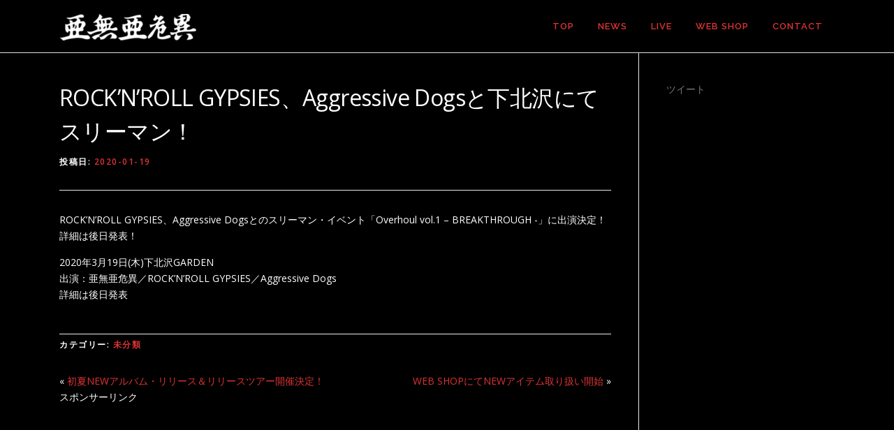

--- FILE ---
content_type: text/html; charset=UTF-8
request_url: https://anarchy-jap.com/overhoul/
body_size: 7630
content:
<!DOCTYPE html>
<html lang="ja">
<head>
<meta charset="UTF-8">
<meta name="viewport" content="width=device-width, initial-scale=1">
<link rel="profile" href="http://gmpg.org/xfn/11">
<link rel="pingback" href="https://anarchy-jap.com/xmlrpc.php">
<title>ROCK&#8217;N&#8217;ROLL GYPSIES、Aggressive Dogsと下北沢にてスリーマン！ &#8211; 亜無亜危異</title>

<!-- All in One SEO Pack 2.4.4.1 by Michael Torbert of Semper Fi Web Design[-1,-1] -->
<meta name="description"  content="ROCK&#039;N&#039;ROLL GYPSIES、Aggressive Dogsとのスリーマン・イベント「Overhoul vol.1 - BREAKTHROUGH -」に出演決定！詳細は後日発表！ 2020年3月19日(木)下北沢GARDEN 出演：亜無亜危異／ROCK&#039;N&#039;ROLL GYPSIES／Aggressive Dogs 詳細は後日発表" />

<link rel="canonical" href="https://anarchy-jap.com/overhoul/" />
			<script type="text/javascript" >
				window.ga=window.ga||function(){(ga.q=ga.q||[]).push(arguments)};ga.l=+new Date;
				ga('create', 'UA-91374306-3', 'auto');
				// Plugins
				
				ga('send', 'pageview');
			</script>
			<script async src="https://www.google-analytics.com/analytics.js"></script>
			<!-- /all in one seo pack -->
<link rel='dns-prefetch' href='//s0.wp.com' />
<link rel='dns-prefetch' href='//secure.gravatar.com' />
<link rel='dns-prefetch' href='//fonts.googleapis.com' />
<link rel='dns-prefetch' href='//s.w.org' />
<link rel="alternate" type="application/rss+xml" title="亜無亜危異 &raquo; フィード" href="https://anarchy-jap.com/feed/" />
		<script type="text/javascript">
			window._wpemojiSettings = {"baseUrl":"https:\/\/s.w.org\/images\/core\/emoji\/11\/72x72\/","ext":".png","svgUrl":"https:\/\/s.w.org\/images\/core\/emoji\/11\/svg\/","svgExt":".svg","source":{"concatemoji":"https:\/\/anarchy-jap.com\/wp-includes\/js\/wp-emoji-release.min.js?ver=4.9.26"}};
			!function(e,a,t){var n,r,o,i=a.createElement("canvas"),p=i.getContext&&i.getContext("2d");function s(e,t){var a=String.fromCharCode;p.clearRect(0,0,i.width,i.height),p.fillText(a.apply(this,e),0,0);e=i.toDataURL();return p.clearRect(0,0,i.width,i.height),p.fillText(a.apply(this,t),0,0),e===i.toDataURL()}function c(e){var t=a.createElement("script");t.src=e,t.defer=t.type="text/javascript",a.getElementsByTagName("head")[0].appendChild(t)}for(o=Array("flag","emoji"),t.supports={everything:!0,everythingExceptFlag:!0},r=0;r<o.length;r++)t.supports[o[r]]=function(e){if(!p||!p.fillText)return!1;switch(p.textBaseline="top",p.font="600 32px Arial",e){case"flag":return s([55356,56826,55356,56819],[55356,56826,8203,55356,56819])?!1:!s([55356,57332,56128,56423,56128,56418,56128,56421,56128,56430,56128,56423,56128,56447],[55356,57332,8203,56128,56423,8203,56128,56418,8203,56128,56421,8203,56128,56430,8203,56128,56423,8203,56128,56447]);case"emoji":return!s([55358,56760,9792,65039],[55358,56760,8203,9792,65039])}return!1}(o[r]),t.supports.everything=t.supports.everything&&t.supports[o[r]],"flag"!==o[r]&&(t.supports.everythingExceptFlag=t.supports.everythingExceptFlag&&t.supports[o[r]]);t.supports.everythingExceptFlag=t.supports.everythingExceptFlag&&!t.supports.flag,t.DOMReady=!1,t.readyCallback=function(){t.DOMReady=!0},t.supports.everything||(n=function(){t.readyCallback()},a.addEventListener?(a.addEventListener("DOMContentLoaded",n,!1),e.addEventListener("load",n,!1)):(e.attachEvent("onload",n),a.attachEvent("onreadystatechange",function(){"complete"===a.readyState&&t.readyCallback()})),(n=t.source||{}).concatemoji?c(n.concatemoji):n.wpemoji&&n.twemoji&&(c(n.twemoji),c(n.wpemoji)))}(window,document,window._wpemojiSettings);
		</script>
		<style type="text/css">
img.wp-smiley,
img.emoji {
	display: inline !important;
	border: none !important;
	box-shadow: none !important;
	height: 1em !important;
	width: 1em !important;
	margin: 0 .07em !important;
	vertical-align: -0.1em !important;
	background: none !important;
	padding: 0 !important;
}
</style>
<link rel='stylesheet' id='contact-form-7-css'  href='https://anarchy-jap.com/wp-content/plugins/contact-form-7/includes/css/styles.css?ver=5.0' type='text/css' media='all' />
<link rel='stylesheet' id='onepress-fonts-css'  href='https://fonts.googleapis.com/css?family=Raleway%3A400%2C500%2C600%2C700%2C300%2C100%2C800%2C900%7COpen+Sans%3A400%2C300%2C300italic%2C400italic%2C600%2C600italic%2C700%2C700italic&#038;subset=latin%2Clatin-ext&#038;ver=2.0.2' type='text/css' media='all' />
<link rel='stylesheet' id='onepress-animate-css'  href='https://anarchy-jap.com/wp-content/themes/onepress/assets/css/animate.min.css?ver=2.0.2' type='text/css' media='all' />
<link rel='stylesheet' id='onepress-fa-css'  href='https://anarchy-jap.com/wp-content/themes/onepress/assets/css/font-awesome.min.css?ver=4.7.0' type='text/css' media='all' />
<link rel='stylesheet' id='onepress-bootstrap-css'  href='https://anarchy-jap.com/wp-content/themes/onepress/assets/css/bootstrap.min.css?ver=2.0.2' type='text/css' media='all' />
<link rel='stylesheet' id='onepress-style-css'  href='https://anarchy-jap.com/wp-content/themes/onepress/style.css?ver=4.9.26' type='text/css' media='all' />
<style id='onepress-style-inline-css' type='text/css'>
.is-transparent .site-header.no-scroll .site-title,.is-transparent .site-header.no-scroll .site-title .site-text-logo{color:#ffffff}.is-transparent .site-header.no-scroll .site-description{color:#ffffff}#main .video-section section.hero-slideshow-wrapper{background:transparent}.hero-slideshow-wrapper:after{position:absolute;top:0px;left:0px;width:100%;height:100%;background-color:rgba(0,0,0,0);display:block;content:""}.body-desktop .parallax-hero .hero-slideshow-wrapper:after{display:none!important}#parallax-hero>.parallax-bg::before{background-color:rgba(0,0,0,0);opacity:1}.body-desktop .parallax-hero .hero-slideshow-wrapper:after{display:none!important}a,.screen-reader-text:hover,.screen-reader-text:active,.screen-reader-text:focus,.header-social a,.onepress-menu a:hover,.onepress-menu ul li a:hover,.onepress-menu li.onepress-current-item>a,.onepress-menu ul li.current-menu-item>a,.onepress-menu>li a.menu-actived,.onepress-menu.onepress-menu-mobile li.onepress-current-item>a,.site-footer a,.site-footer .footer-social a:hover,.site-footer .btt a:hover,.highlight,#comments .comment .comment-wrapper .comment-meta .comment-time:hover,#comments .comment .comment-wrapper .comment-meta .comment-reply-link:hover,#comments .comment .comment-wrapper .comment-meta .comment-edit-link:hover,.btn-theme-primary-outline,.sidebar .widget a:hover,.section-services .service-item .service-image i,.counter_item .counter__number,.team-member .member-thumb .member-profile a:hover,.icon-background-default{color:#dd3333}input[type="reset"],input[type="submit"],input[type="submit"],.nav-links a:hover,.btn-theme-primary,.btn-theme-primary-outline:hover,.section-testimonials .card-theme-primary,.woocommerce #respond input#submit,.woocommerce a.button,.woocommerce button.button,.woocommerce input.button,.woocommerce button.button.alt{background:#dd3333}.btn-theme-primary-outline,.btn-theme-primary-outline:hover,.pricing__item:hover,.section-testimonials .card-theme-primary,.entry-content blockquote{border-color:#dd3333}.page-header.page--cover .entry-title{color:#ffffff}.page-header.page--cover:before{background:rgba(142,142,142,1)}.site-header,.is-transparent .site-header.header-fixed{background:#000000;border-bottom:0px none}.onepress-menu>li>a{color:#dd3333}.onepress-menu>li>a:hover,.onepress-menu>li.onepress-current-item>a{color:#ffffff;-webkit-transition:all 0.5s ease-in-out;-moz-transition:all 0.5s ease-in-out;-o-transition:all 0.5s ease-in-out;transition:all 0.5s ease-in-out}@media screen and (min-width:1140px){.onepress-menu>li:last-child>a{padding-right:17px}.onepress-menu>li>a:hover,.onepress-menu>li.onepress-current-item>a{background:#000000;-webkit-transition:all 0.5s ease-in-out;-moz-transition:all 0.5s ease-in-out;-o-transition:all 0.5s ease-in-out;transition:all 0.5s ease-in-out}}#nav-toggle span,#nav-toggle span::before,#nav-toggle span::after,#nav-toggle.nav-is-visible span::before,#nav-toggle.nav-is-visible span::after{background:#dd3333}.site-branding .site-title,.site-branding .site-text-logo{color:#ffffff}.site-branding .site-description{color:#ffffff}.site-footer{background-color:#000000}.site-footer .footer-connect .follow-heading,.site-footer .footer-social a{color:#ffffff}.site-footer .site-info,.site-footer .btt a{background-color:#000000}.site-footer .site-info{color:#dd3333}.site-footer .btt a,.site-footer .site-info a{color:#dd3333}.site-footer .btt a,.site-footer .site-info a{color:#ffffff}.site-footer .btt a:hover,.site-footer .site-info a:hover{color:#ffffff}#footer-widgets{color:#ffffff;background-color:#000000}#footer-widgets .widget-title{color:#ffffff}#footer-widgets .sidebar .widget a{color:#ffffff}#footer-widgets .sidebar .widget a:hover{color:#ffffff}.gallery-carousel .g-item{padding:0px 10px}.gallery-carousel{margin-left:-10px;margin-right:-10px}.gallery-grid .g-item,.gallery-masonry .g-item .inner{padding:10px}.gallery-grid,.gallery-masonry{margin:-10px}
</style>
<link rel='stylesheet' id='onepress-gallery-lightgallery-css'  href='https://anarchy-jap.com/wp-content/themes/onepress/assets/css/lightgallery.css?ver=4.9.26' type='text/css' media='all' />
<link rel='stylesheet' id='jetpack_css-css'  href='https://anarchy-jap.com/wp-content/plugins/jetpack/css/jetpack.css?ver=5.7.5' type='text/css' media='all' />
<script type='text/javascript'>
/* <![CDATA[ */
var onepress_js_settings = {"onepress_disable_animation":"","onepress_disable_sticky_header":"0","onepress_vertical_align_menu":"1","hero_animation":"zoomIn","hero_speed":"500000","hero_fade":"7500","hero_duration":"500","hero_disable_preload":"","is_home":"","gallery_enable":"1","is_rtl":""};
/* ]]> */
</script>
<script type='text/javascript' src='https://anarchy-jap.com/wp-includes/js/jquery/jquery.js?ver=1.12.4'></script>
<script type='text/javascript' src='https://anarchy-jap.com/wp-includes/js/jquery/jquery-migrate.min.js?ver=1.4.1'></script>
<link rel='https://api.w.org/' href='https://anarchy-jap.com/wp-json/' />
<link rel="EditURI" type="application/rsd+xml" title="RSD" href="https://anarchy-jap.com/xmlrpc.php?rsd" />
<link rel="wlwmanifest" type="application/wlwmanifest+xml" href="https://anarchy-jap.com/wp-includes/wlwmanifest.xml" /> 
<link rel='prev' title='初夏NEWアルバム・リリース＆リリースツアー開催決定！' href='https://anarchy-jap.com/albumrelease-tourdate/' />
<link rel='next' title='WEB SHOPにてNEWアイテム取り扱い開始' href='https://anarchy-jap.com/web-shop-8/' />
<meta name="generator" content="WordPress 4.9.26" />
<link rel='shortlink' href='https://wp.me/s9uDmn-overhoul' />
<link rel="alternate" type="application/json+oembed" href="https://anarchy-jap.com/wp-json/oembed/1.0/embed?url=https%3A%2F%2Fanarchy-jap.com%2Foverhoul%2F" />
<link rel="alternate" type="text/xml+oembed" href="https://anarchy-jap.com/wp-json/oembed/1.0/embed?url=https%3A%2F%2Fanarchy-jap.com%2Foverhoul%2F&#038;format=xml" />

<link rel='dns-prefetch' href='//v0.wordpress.com'/>
<style type='text/css'>img#wpstats{display:none}</style>
<!-- Jetpack Open Graph Tags -->
<meta property="og:type" content="article" />
<meta property="og:title" content="ROCK&#8217;N&#8217;ROLL GYPSIES、Aggressive Dogsと下北沢にてスリーマン！" />
<meta property="og:url" content="https://anarchy-jap.com/overhoul/" />
<meta property="og:description" content="ROCK&#8217;N&#8217;ROLL GYPSIES、Aggressive Dogsとのスリーマン・イベント「Overhou&hellip;" />
<meta property="article:published_time" content="2020-01-19T02:49:41+00:00" />
<meta property="article:modified_time" content="2020-01-19T02:49:41+00:00" />
<meta property="og:site_name" content="亜無亜危異" />
<meta property="og:image" content="https://anarchy-jap.com/wp-content/uploads/2020/01/85640E85-59D9-4039-ADAD-025E0A1D0846.jpg" />
<meta property="og:image:width" content="2048" />
<meta property="og:image:height" content="2048" />
<meta property="og:locale" content="ja_JP" />
<meta name="twitter:text:title" content="ROCK&#8217;N&#8217;ROLL GYPSIES、Aggressive Dogsと下北沢にてスリーマン！" />
<meta name="twitter:image" content="https://anarchy-jap.com/wp-content/uploads/2020/01/85640E85-59D9-4039-ADAD-025E0A1D0846.jpg?w=640" />
<meta name="twitter:card" content="summary_large_image" />
<link rel="icon" href="https://anarchy-jap.com/wp-content/uploads/2017/12/6df06abb0823088ea0ec85e02b87f47d-90x90.png" sizes="32x32" />
<link rel="icon" href="https://anarchy-jap.com/wp-content/uploads/2017/12/6df06abb0823088ea0ec85e02b87f47d-300x300.png" sizes="192x192" />
<link rel="apple-touch-icon-precomposed" href="https://anarchy-jap.com/wp-content/uploads/2017/12/6df06abb0823088ea0ec85e02b87f47d-300x300.png" />
<meta name="msapplication-TileImage" content="https://anarchy-jap.com/wp-content/uploads/2017/12/6df06abb0823088ea0ec85e02b87f47d-300x300.png" />
			<style type="text/css" id="wp-custom-css">
				.animated {
	animation-duration: 3s;}

/*背景色*/
.section-meta {
	background-color: #000000;
}
.site {
	background: #000000;
}
.section-services .service-item {
	background: #000000;
}

/*トップページNES一覧カテゴリ非表示*/
.list-article-meta {
	display: none;
}

/*投稿者非表示*/
.byline {
	display: none;
}

/*前の記事と次の記事*/
.prev {
    float: left;
}
.next {
    float: right;
}

/*LIVE一覧の抜粋記事削除*/
.post-type-archive-live .entry-excerpt {
 display: none
}

/*セクションタイトル位置など*/
.section-title-area .section-title {
    font-size: 25px;
    letter-spacing: 2px;
    font-weight: 800;
    position: relative;
    margin-bottom: -50px;
    text-transform: uppercase;
	text-align: left;
}

/*タイトル色*/
h1, h2, h3, h4, h5, h6 {
    color: #FFFFFF;
}
h1 a, h2 a, h3 a, h4 a, h5 a, h6 a {
    color: #FF0000;
}

/*各ページボーダー*/
.page-header {
    padding: 0px 0px;
    border-top: 1px solid #ff0000;
    background: #ff0000;
    background-image: initial;
    background-size: initial;
    background-attachment: initial;
    background-origin: initial;
    background-clip: initial;
    background-color: #ff0000;
    border-bottom: 1px solid #ff0000;
}

/*ボタン色*/
.nav-links a:hover, .btn-theme-primary, .btn-theme-primary-outline:hover, .section-testimonials .card-theme-primary, .woocommerce #respond input#submit, .woocommerce a.button, .woocommerce button.button, .woocommerce input.button, .woocommerce button.button.alt {
    background: #ff0000;
}

/*前の記事次の記事の位置の高さ*/
.entry-footer {
	padding-top: 0px;
}

/*文字色を白に*/
body, button, input, select, textarea {
    color: #FFF;
}

/*コンタクトフォームの入力文字色を黒に*/
.wpcf7 input[type=“text”],
.wpcf7 select, 
.wpcf7 textarea
{
     color: #000000;
}			</style>
		</head>

<body class="post-template-default single single-post postid-994 single-format-standard wp-custom-logo">
<div id="page" class="hfeed site">
	<a class="skip-link screen-reader-text" href="#content">コンテンツへスキップ</a>
    <div id="header-section" class="h-on-top no-transparent">        <header id="masthead" class="site-header header-contained is-sticky no-scroll no-t h-on-top" role="banner">
            <div class="container">
                <div class="site-branding">
                <div class="site-brand-inner has-logo-img no-desc"><div class="site-logo-div"><a href="https://anarchy-jap.com/" class="custom-logo-link  no-t-logo" rel="home" itemprop="url"><img width="196" height="38" src="https://anarchy-jap.com/wp-content/uploads/2020/04/675ac224abb89c2cd28186628f1bf9df-e1585706598730.png" class="custom-logo" alt="亜無亜危異" itemprop="logo" /></a></div></div>                </div>
                <div class="header-right-wrapper">
                    <a href="#0" id="nav-toggle">メニュー<span></span></a>
                    <nav id="site-navigation" class="main-navigation" role="navigation">
                        <ul class="onepress-menu">
                            <li id="menu-item-139" class="menu-item menu-item-type-post_type menu-item-object-page menu-item-home menu-item-139"><a href="https://anarchy-jap.com/">TOP</a></li>
<li id="menu-item-140" class="menu-item menu-item-type-custom menu-item-object-custom menu-item-home menu-item-140"><a target="_blank" href="http://anarchy-jap.com/#news">NEWS</a></li>
<li id="menu-item-141" class="menu-item menu-item-type-custom menu-item-object-custom menu-item-141"><a target="_blank" href="http://anarchy-jap.com/live/">LIVE</a></li>
<li id="menu-item-208" class="menu-item menu-item-type-custom menu-item-object-custom menu-item-208"><a target="_blank" href="https://anarchy-jap.square.site/">WEB SHOP</a></li>
<li id="menu-item-143" class="menu-item menu-item-type-post_type menu-item-object-page menu-item-143"><a target="_blank" href="https://anarchy-jap.com/contact/">CONTACT</a></li>
                        </ul>
                    </nav>
                    <!-- #site-navigation -->
                </div>
            </div>
        </header><!-- #masthead -->
        </div>
	<div id="content" class="site-content">

		
		<div id="content-inside" class="container right-sidebar">
			<div id="primary" class="content-area">
				<main id="main" class="site-main" role="main">

				
					<article id="post-994" class="post-994 post type-post status-publish format-standard has-post-thumbnail hentry category-1">
	<header class="entry-header">
		<h1 class="entry-title">ROCK&#8217;N&#8217;ROLL GYPSIES、Aggressive Dogsと下北沢にてスリーマン！</h1>        		<div class="entry-meta">
			<span class="posted-on">投稿日: <a href="https://anarchy-jap.com/overhoul/" rel="bookmark"><time class="entry-date published updated" datetime="2020-01-19T11:49:41+00:00">2020-01-19</time></a></span><span class="byline"> 投稿者: <span class="author vcard"><a  rel="author" class="url fn n" href="https://anarchy-jap.com/author/anarchy-jap/">anarchy-jap</a></span></span>		</div><!-- .entry-meta -->
        	</header><!-- .entry-header -->

    
	<div class="entry-content">
		<p>ROCK&#8217;N&#8217;ROLL GYPSIES、Aggressive Dogsとのスリーマン・イベント「Overhoul vol.1<span class="Apple-converted-space"> </span>&#8211; BREAKTHROUGH -」に出演決定！詳細は後日発表！</p>
<p>2020年3月19日(木)下北沢GARDEN<br />
出演：亜無亜危異／ROCK&#8217;N&#8217;ROLL GYPSIES／Aggressive Dogs<br />
詳細は後日発表</p>
			</div><!-- .entry-content -->
    	<footer class="entry-footer">
		<span class="cat-links">カテゴリー: <a href="https://anarchy-jap.com/category/%e6%9c%aa%e5%88%86%e9%a1%9e/" rel="category tag">未分類</a></span>	</footer><!-- .entry-footer -->
    </article><!-- #post-## -->


					
<div class="post-navigation">
        <div class="prev">&laquo; <a href="https://anarchy-jap.com/albumrelease-tourdate/" rel="prev">初夏NEWアルバム・リリース＆リリースツアー開催決定！</a></div>
            <div class="next"><a href="https://anarchy-jap.com/web-shop-8/" rel="next">WEB SHOPにてNEWアイテム取り扱い開始</a> &raquo;</div>
    </div>

<br />					
<div class="under-ad">
<p class="ad-label2">スポンサーリンク</p>
<script async src="//pagead2.googlesyndication.com/pagead/js/adsbygoogle.js"></script>
<!-- anarchy_under -->
<ins class="adsbygoogle"
     style="display:block"
     data-ad-client="ca-pub-8926844672502544"
     data-ad-slot="8242791411"
     data-ad-format="auto"></ins>
<script>
(adsbygoogle = window.adsbygoogle || []).push({});
</script>


	
	
				
				</main><!-- #main -->
			</div><!-- #primary -->

                            
<div id="secondary" class="widget-area sidebar" role="complementary">
	<aside id="twitter_timeline-2" class="widget widget_twitter_timeline"><a class="twitter-timeline" data-width="600" data-height="600" data-theme="dark" data-link-color="#f96e5b" data-border-color="#e8e8e8" data-lang="JA" data-partner="jetpack" data-chrome="nofooter transparent" href="https://twitter.com/ANARCHY_staff">ツイート</a></aside></div><!-- #secondary -->
            
		</div><!--#content-inside -->
	</div><!-- #content -->

    <footer id="colophon" class="site-footer" role="contentinfo">
                    <div class="footer-connect">
                <div class="container">
                    <div class="row">
                        <div class="col-sm-2"></div>
                        
                        <div class="col-sm-8">
                                                            <div class="footer-social">
                                    <div class="footer-social-icons"><a target="_blank" href="https://twitter.com/anarchy_staff" title="TWITTER"><i class="fa fa fa-twitter-square"></i></a><a target="_blank" href="https://www.facebook.com/ANARCHY.staff" title="FACE BOOK"><i class="fa fa fa-facebook-square"></i></a><a target="_blank" href="https://www.instagram.com/anarchy_jp" title="Instagram"><i class="fa fa fa-instagram"></i></a></div>                                </div>
                                                    </div>
                        <div class="col-sm-2"></div>
                    </div>
                </div>
            </div>
        
        <div class="site-info">
            <p> Copyright © 亜無亜危異 All Rights Reserved.</p>
        </div>
        <!-- .site-info -->

    </footer><!-- #colophon -->
</div><!-- #page -->

	<div style="display:none">
	</div>
<script type='text/javascript'>
/* <![CDATA[ */
var wpcf7 = {"apiSettings":{"root":"https:\/\/anarchy-jap.com\/wp-json\/contact-form-7\/v1","namespace":"contact-form-7\/v1"},"recaptcha":{"messages":{"empty":"\u3042\u306a\u305f\u304c\u30ed\u30dc\u30c3\u30c8\u3067\u306f\u306a\u3044\u3053\u3068\u3092\u8a3c\u660e\u3057\u3066\u304f\u3060\u3055\u3044\u3002"}}};
/* ]]> */
</script>
<script type='text/javascript' src='https://anarchy-jap.com/wp-content/plugins/contact-form-7/includes/js/scripts.js?ver=5.0'></script>
<script type='text/javascript' src='https://s0.wp.com/wp-content/js/devicepx-jetpack.js?ver=202604'></script>
<script type='text/javascript' src='https://secure.gravatar.com/js/gprofiles.js?ver=2026Janaa'></script>
<script type='text/javascript'>
/* <![CDATA[ */
var WPGroHo = {"my_hash":""};
/* ]]> */
</script>
<script type='text/javascript' src='https://anarchy-jap.com/wp-content/plugins/jetpack/modules/wpgroho.js?ver=4.9.26'></script>
<script type='text/javascript' src='https://anarchy-jap.com/wp-content/themes/onepress/assets/js/plugins.js?ver=2.0.2'></script>
<script type='text/javascript' src='https://anarchy-jap.com/wp-content/themes/onepress/assets/js/bootstrap.min.js?ver=2.0.2'></script>
<script type='text/javascript' src='https://anarchy-jap.com/wp-content/themes/onepress/assets/js/theme.js?ver=2.0.2'></script>
<script type='text/javascript' src='https://anarchy-jap.com/wp-content/plugins/jetpack/_inc/build/twitter-timeline.min.js?ver=4.0.0'></script>
<script type='text/javascript' src='https://anarchy-jap.com/wp-includes/js/wp-embed.min.js?ver=4.9.26'></script>
<script type='text/javascript' src='https://stats.wp.com/e-202604.js' async defer></script>
<script type='text/javascript'>
	_stq = window._stq || [];
	_stq.push([ 'view', {v:'ext',j:'1:5.7.5',blog:'140288167',post:'994',tz:'9',srv:'anarchy-jap.com'} ]);
	_stq.push([ 'clickTrackerInit', '140288167', '994' ]);
</script>

</body>
</html>


--- FILE ---
content_type: text/html; charset=utf-8
request_url: https://www.google.com/recaptcha/api2/aframe
body_size: 267
content:
<!DOCTYPE HTML><html><head><meta http-equiv="content-type" content="text/html; charset=UTF-8"></head><body><script nonce="F5A_hysvotY2HLkkUPbpWA">/** Anti-fraud and anti-abuse applications only. See google.com/recaptcha */ try{var clients={'sodar':'https://pagead2.googlesyndication.com/pagead/sodar?'};window.addEventListener("message",function(a){try{if(a.source===window.parent){var b=JSON.parse(a.data);var c=clients[b['id']];if(c){var d=document.createElement('img');d.src=c+b['params']+'&rc='+(localStorage.getItem("rc::a")?sessionStorage.getItem("rc::b"):"");window.document.body.appendChild(d);sessionStorage.setItem("rc::e",parseInt(sessionStorage.getItem("rc::e")||0)+1);localStorage.setItem("rc::h",'1768889483463');}}}catch(b){}});window.parent.postMessage("_grecaptcha_ready", "*");}catch(b){}</script></body></html>

--- FILE ---
content_type: text/plain
request_url: https://www.google-analytics.com/j/collect?v=1&_v=j102&a=1758461066&t=pageview&_s=1&dl=https%3A%2F%2Fanarchy-jap.com%2Foverhoul%2F&ul=en-us%40posix&dt=ROCK%E2%80%99N%E2%80%99ROLL%20GYPSIES%E3%80%81Aggressive%20Dogs%E3%81%A8%E4%B8%8B%E5%8C%97%E6%B2%A2%E3%81%AB%E3%81%A6%E3%82%B9%E3%83%AA%E3%83%BC%E3%83%9E%E3%83%B3%EF%BC%81%20%E2%80%93%20%E4%BA%9C%E7%84%A1%E4%BA%9C%E5%8D%B1%E7%95%B0&sr=1280x720&vp=1280x720&_u=IEBAAEABAAAAACAAI~&jid=250235268&gjid=58560715&cid=24761229.1768889481&tid=UA-91374306-3&_gid=741883844.1768889481&_r=1&_slc=1&z=1749579881
body_size: -450
content:
2,cG-X5M2QGZ9HS